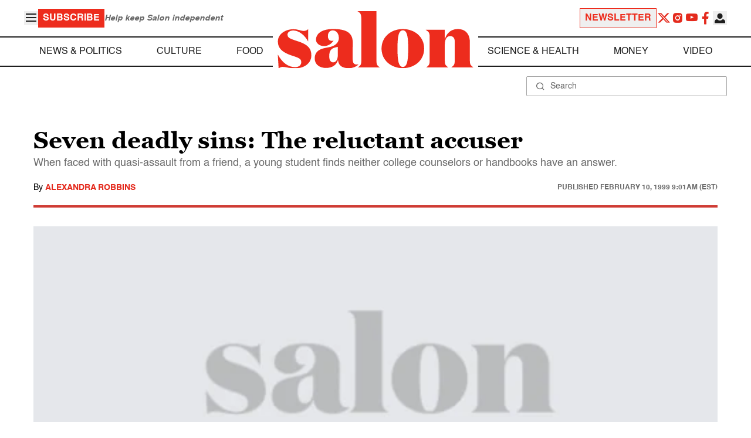

--- FILE ---
content_type: application/javascript; charset=utf-8
request_url: https://fundingchoicesmessages.google.com/f/AGSKWxVQWF9How2lr5Ib3VljYKNK2Rml-O17SdAcAidS61WdSM8mJ8hJHHJx5jUHGQecOpbXh0I47GISI2FUHIaY1YogVrwv1chff5t3yRHTatZqF2tNhOlEEXEQVKUMT6eiOSiYDkWtUl1eK4DwjGvuGC7J-IgYXj4vr52-jQl-Nk6J6-9p6Z--k1cxen6K/_/adv.css?/ext/prebid/callads5.-ad-303x481-/dartads.
body_size: -1288
content:
window['737a6f1b-f88a-4649-83c8-393224e4029d'] = true;